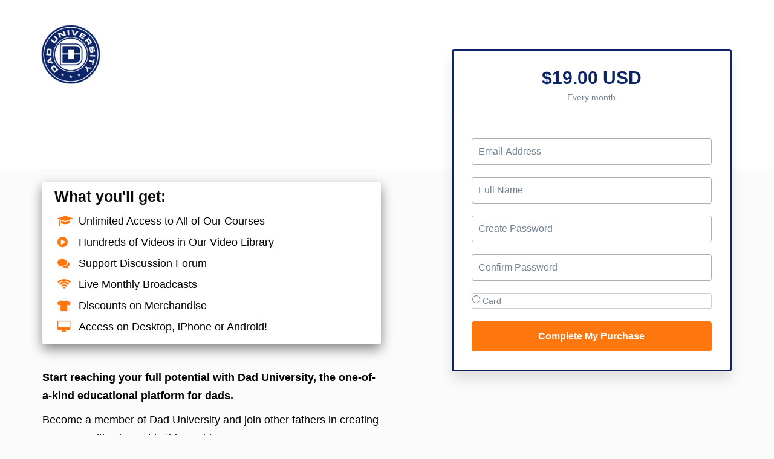

--- FILE ---
content_type: text/html; charset=utf-8
request_url: https://www.daduniversity.com/offers/weFyuMZc/checkout
body_size: 10538
content:
<!DOCTYPE html>
<!--[if IE 9]><html lang="en" class="ie9"><![endif]-->
<!--[if gt IE 9]><!--><html lang="en"><!--<![endif]-->
  <head>
    <meta charset="utf-8">
    <meta http-equiv="X-UA-Compatible" content="IE=edge">
    <meta name="viewport" content="width=device-width, initial-scale=1.0, user-scalable=no">
    <meta name="turbo-prefetch" content="false">
    <script type="text/javascript" src="https://js.stripe.com/basil/stripe.js"></script>

      <meta name="robots" content="noindex">

    <meta name="site_locale" content="en"></meta>
    <title>Dad University</title>
    <!-- You will need to change the version to match for Kajabi-UI/styles -->
<link rel="stylesheet" href="https://cdn.jsdelivr.net/npm/@kajabi-ui/styles@1.0.4/dist/kajabi_products/kajabi_products.css" />

<!-- Update Pine-DS/core version -->
<script type="module" src="https://cdn.jsdelivr.net/npm/@pine-ds/core@3.14.0/dist/pine-core/pine-core.esm.js"></script>
<script nomodule src="https://cdn.jsdelivr.net/npm/@pine-ds/core@3.14.0/dist/pine-core/index.esm.js"></script>

<!-- Load the toast controller -->
<script src="https://kajabi-app-assets.kajabi-cdn.com/assets/admin/pine_pds_toast_controller-c18b05ccfaa503bf8a9b1115437ccfedfe99a80d9f98e2bdaa416e44871427e5.js"></script>

    <link href="https://fonts.googleapis.com/css?family=Open+Sans:400,400i,600,600i,700,700i" rel="stylesheet">

    <link rel="stylesheet" href="https://kajabi-app-assets.kajabi-cdn.com/assets/checkout_next_gen-76bf4ffdbeb0b9fc31368e1e85cf5d0d2a26a9afa9b6e70239ef7ec9b3d680ec.css" media="all" />
    
    
    <link rel="stylesheet" href="https://kajabi-app-assets.kajabi-cdn.com/assets/ladera_masquerade_member-2ec5c467d2adc3e29d7e1af082357f7863a64ec4196a369472eeb085ca6f6587.css" media="screen" />
    <meta name="csrf-param" content="authenticity_token" />
<meta name="csrf-token" content="DXXwxCDhVwSfYHpO+BL6vEZSR622pVn0jpyVSpQqsoZqE+FpJy9y1GGMiITkI7MNkki28yWR7jj2kBAtVQqGEw==" />
        <script async src="https://www.googletagmanager.com/gtag/js?id=G-GTBWYV09JY{}&l=kajabiDataLayer"></script>
<script>
    window.kajabiDataLayer = window.kajabiDataLayer || [];
    function ktag(){kajabiDataLayer.push(arguments);}
    ktag('js', new Date());
    ktag('config', 'G-GTBWYV09JY');
</script>

    <script>
      const analyticsOptions = {"event_category":"member_checkout","productSku":2148289301,"productName":"$19 Membership","checkoutVersion":"next_gen","currencyCode":"USD","transactionRevenue":"19.0","offerType":"subscription","quantityRemainingDisplayed":false,"memberLoginRequired":true,"priceStrategy":"fixed","siteId":2147546203,"siteName":"Dad University","accountId":2147537616,"heroTier":"25k","businessType":"teacher_or_instructor","experience":"existing_online_part_time","industry":"family_parenting","isKajabiPayments":false,"stripeElement":"card"}
;
      const kajabiPaymentsOffer = (false === true);

      if (kajabiPaymentsOffer) {
        analyticsOptions.applePayDisplayed = !!window.ApplePaySession
      }

      ktag('event', 'view_cart', analyticsOptions);
    </script>

  
  <script async src="https://www.googletagmanager.com/gtag/js?id=G-ZQ1WNZD3TT"></script>
<script>
  window.dataLayer = window.dataLayer || [];
  function gtag(){dataLayer.push(arguments);}
  gtag('js', new Date());
  gtag('config', 'G-ZQ1WNZD3TT');
</script>

    <link rel="stylesheet" href="https://cdnjs.cloudflare.com/ajax/libs/font-awesome/4.7.0/css/font-awesome.css" integrity="sha512-5A8nwdMOWrSz20fDsjczgUidUBR8liPYU+WymTZP1lmY9G6Oc7HlZv156XqnsgNUzTyMefFTcsFH/tnJE/+xBg==" crossorigin="anonymous" referrerpolicy="no-referrer">
<script src='https://kit.fontawesome.com/a076d05399.js' crossorigin='anonymous'></script>
<link rel="stylesheet" href="https://cdnjs.cloudflare.com/ajax/libs/font-awesome/6.0.0/css/fontawesome.css" integrity="sha512-ATN+215q9aTPsW9BqG/gcN//zPT6zssZRUrPQXNONPb8h5FV1VrlqS6TeZDWx88pVTiVbtkXvlE7EC8H0UnN5Q==" crossorigin="anonymous" referrerpolicy="no-referrer" />
<style>
div#up {
    text-align: center;
    margin-top: 10px;
}
.checkout-panel__btn-wrapper {
    opacity: 1 !important;
}
.checkout-footer a {
    color: #ffffff !important;
}
.checkout-footer {
    text-align: center;
    font-size: 16px;
    font-weight: 500;    background-color: #000000;
}
.panel-heading {
    text-align: center;
}
a.form-link {
background-color: #ff770e;
    color: #fff !important;
    max-width: 100%;
    font-size: 16px;
    text-align: center;
    padding: 10px;
    border-radius: 3px;
    margin: 0 auto;
    margin-bottom: 20px;
    width: 100% !important;
}
span.subhead {
    font-weight: 600;
}
.panel {
    border: 3px solid #0c2568;
}
.col-md-offset-1.col-md-5.checkout-content-left {
    position: relative;
    top: -200px;
    right: 0;
    margin-bottom: -150px;
}
.head-under {
    position: absolute;
    left: 1%;
    top: 140px;
}
input.btn.btn-primary.btn-block.checkout-panel-btn {
    font-weight: 600;    text-transform: capitalize;
    background-color: #ff770e;
    opacity: 1;
    border-color: #ff770e;
}

.head-under .checkout-content-titlep {
     margin-bottom: 20px;
    text-transform: uppercase;
    text-align: left;
    font-weight: 700;
    color: #0c2568;
}
.checkout-content-body {
    text-align: left;
    max-width: 580px;
    margin-top: 20px;
    float: left;
}
.head-under p.sub_headingo {
    margin: 0px;
    font-size: 21px;
    color: #0c2568;
    max-width: 100%;
    line-height: normal;
    margin-top: 4px;
    margin-bottom: 14px;
   text-align: left;
}.checkout-banner-logo {
    max-width: 100px !Important;
    margin: 15px 0!Important;    top: 25px;
}
.checkout-panel-title {
    margin: 0;
    font-size: 30px;
    line-height: 1;
    font-weight: 700;
    color: #0c2568;
}
h1.checkout-content-title {
      display:none;
    font-size: 30px;
    margin: 0 auto;
    margin-top: 20px;color: #0f2867;
}
.checkout-content-body ul li:nth-child(5):before {
    position: absolute;
    left: -35px;
    content: url(https://kajabi-storefronts-production.kajabi-cdn.com/kajabi-storefronts-production/site/2147546203/images/AvwLb6GTaKuS3YOadruy_tshirt.PNG);
    font-family: fontawesome;
    color: #ff770e;
    font-size: 20px;top: 3px;
}

.checkout-content-body ul li:nth-child(6):before {
    position: absolute;
    left: -35px;
    content: "\f108";
    font-family: fontawesome;
    color: #ff770e;
    font-size: 20px;
}
input.form-control {
    padding: 10px;
    height: auto;
    border: 1px solid #afafaf;
    font-size: 16px;
}
.section-out {
    border: none;
    border-radius: 4px;
    box-shadow:0 8px 20px 0 rgb(0 0 0 / 48%);
    display: block;
    padding: 1px 20px;
    background-color: #fff;
}
.checkout-content-body ul {
    list-style: none;
}
.checkout-content-body ul li {
    position: relative;
    line-height: 35px;
color: #000;
}
.checkout-content-body ul li:nth-child(1):before {
    position: absolute;
left: -35px;
    content: "\f19d";
    font-family: fontawesome;
    color: #ff770e;
    font-size: 20px;
}
.checkout-content-body ul li:nth-child(2):before {
    position: absolute;
left: -35px;
   content: "\f144";
    font-family: fontawesome;
    color: #ff770e;
    font-size: 20px;
}
.checkout-content-body ul li:nth-child(3):before {
    position: absolute;
left: -35px;
       content: "\f086";
    font-family: fontawesome;
    color: #ff770e;
    font-size: 20px;
}
.checkout-content-body ul li:nth-child(4):before {
    position: absolute;
left: -35px;
        content: "\f1eb";
    font-family: fontawesome;
    color: #ff770e;
    font-size: 20px;
}

.checkout-content-body li, .checkout-content-body li strong {
    font-size: 18px;
    font-weight: normal !important;
}
.checkout-content-body h4 {
    font-size: 25px;
}
.checkout-content-body p {
    font-size: 18px;
    color: #000;
}


h3.b_heading {font-size: 18px;}
p.s_price {margin: 0; font-size: 14px; line-height: 18px;color: #4b4e60; font-family: 'Open Sans';padding: 10px 0px;}
.prices_s:nth-child(2) .p_bottom {
display: none !important;
}
img.checkout-banner-logo {
    position: absolute;
    left: 1%;
}
.container {
    max-width: 1400px;
    position: relative;
}
p.link {
display: none !important;
}
.prices_s i.fa {
VERTICAL-ALIGN: middle;
margin-top: -4px;
padding-right: 9px;
font-size: 23px;
}

.prices_s i.fa.fa-circle-o {
display: none;
}

a.prices_s.act i.fa.fa-circle-o {
display: inline-block !important;
color: #027bfe;
font-weight: 700;
}

a.prices_s.act i.fa.fa-circle-thin {
display: none !important;
}

.p_hodler {
position: relative;
display: block;
padding-bottom: 15px;
}
a.prices_s {padding: 15px 0px;display: block;border-top: 1px solid #EBF0F0!important;}
h3.price_s_title {
margin: 0;
font-size: 16px;
line-height: 16px;
color: #5a7184;
}
.price_s_price {
position: absolute;
right: 0;
top: 0;
text-align: right;
}
.price_s_title strong {
display: none !important;
}
span.p_top {
display: block;
font-size: 16px;
line-height: 16px;
color: #5a7184;
}
.prices_s i.fa.fa-circle-o {
font-size: 23px;
}
span.p_bottom {
font-size: 13px;
line-height: 13px;
color: #747682;
}
@media only screen and (max-width: 1023px) {
.checkout-banner {
    min-height: 300px !important;
}
.col-md-offset-1.col-md-5.checkout-content-left {
    position: relative;
    top: 0;    margin-bottom: 0px;
}
img.checkout-banner-logo {
    position: relative;
    left: 0;
    right: 0;
    margin: 0 auto;
}
.head-under .checkout-content-titlep {
    text-align: center;
}
.head-under p.sub_headingo {
    margin: 0px;
    font-size: 21px;
    color: #000000;
    max-width: 100%;
    line-height: normal;
    margin-top: 4px;
    margin-bottom: 14px;
    text-align: left;
}
.checkout-banner {
    min-height: 400px !important;
}
.checkout-content-body {
    text-align: left;
    max-width: 100%;
    margin-top: 20px;
    float: left;
}
.head-under {
    position: initial;
    left: 1%;
    top: 140px;
}
}

@media only screen and (max-width: 767px) {
.checkout-banner {
    min-height: 150px !important;
}
.head-under {
    position: initial;
    left: 0px;
    top: 140px;
}
.col-md-offset-1.col-md-5.checkout-content-left {
    position: relative;
    top: 0;    margin-bottom: 0px;
}
img.checkout-banner-logo {
    position: relative;
    left: 0;
    right: 0;
    margin: 0 auto;
}
.head-under .checkout-content-titlep {
    text-align: center;
font-size:22px;
}
.head-under p.sub_headingo {
    margin: 0px;
    font-size: 21px;
    color: #013563;
    max-width: 100%;
    line-height: normal;
    margin-top: 4px;
    margin-bottom: 14px;
    text-align: center;
}
h1.checkout-content-title {
    text-align: center;
display:none;
    /* font-size: 30px; */
}
.checkout-banner {
    min-height: 292px !important;
}
.col-md-offset-1.col-md-5.checkout-content-left {
    order: 2;
    display: flex;
}
.content {
    padding: 30px 0;
}
.row {
    display: flex;
    flex-direction: column;
}
}


</style>
    <script src="https://www.paypal.com/sdk/js?client-id=AeYLuVrHg5mHxvZTPdTMibuBIIOvEX8oweHepdpdaTQNTAULy4vJ2fAcHlYNMYHpS-KLO43Npja4UcE0&vault=true&intent=subscription&components=buttons"></script>

    
      <link rel="icon" type="image/x-icon" href="https://kajabi-storefronts-production.kajabi-cdn.com/kajabi-storefronts-production/sites/2147546203/images/cuUS2ehBS2y5bpJK54GN_apple-touch-icon.png" />

          <script type="text/javascript">
        if (typeof (window.rudderanalytics) === "undefined") {
          !function(){"use strict";window.RudderSnippetVersion="3.0.3";var sdkBaseUrl="https://cdn.rudderlabs.com/v3"
          ;var sdkName="rsa.min.js";var asyncScript=true;window.rudderAnalyticsBuildType="legacy",window.rudderanalytics=[]
          ;var e=["setDefaultInstanceKey","load","ready","page","track","identify","alias","group","reset","setAnonymousId","startSession","endSession","consent"]
          ;for(var n=0;n<e.length;n++){var t=e[n];window.rudderanalytics[t]=function(e){return function(){
          window.rudderanalytics.push([e].concat(Array.prototype.slice.call(arguments)))}}(t)}try{
          new Function('return import("")'),window.rudderAnalyticsBuildType="modern"}catch(a){}
          if(window.rudderAnalyticsMount=function(){
          "undefined"==typeof globalThis&&(Object.defineProperty(Object.prototype,"__globalThis_magic__",{get:function get(){
          return this},configurable:true}),__globalThis_magic__.globalThis=__globalThis_magic__,
          delete Object.prototype.__globalThis_magic__);var e=document.createElement("script")
          ;e.src="".concat(sdkBaseUrl,"/").concat(window.rudderAnalyticsBuildType,"/").concat(sdkName),e.async=asyncScript,
          document.head?document.head.appendChild(e):document.body.appendChild(e)
          },"undefined"==typeof Promise||"undefined"==typeof globalThis){var d=document.createElement("script")
          ;d.src="https://polyfill-fastly.io/v3/polyfill.min.js?version=3.111.0&features=Symbol%2CPromise&callback=rudderAnalyticsMount",
          d.async=asyncScript,document.head?document.head.appendChild(d):document.body.appendChild(d)}else{
          window.rudderAnalyticsMount()}window.rudderanalytics.load("2apYBMHHHWpiGqicceKmzPebApa","https://kajabiaarnyhwq.dataplane.rudderstack.com",{})}();
        }
      </script>
      <script type="text/javascript">
        if (typeof (window.rudderanalytics) !== "undefined") {
          rudderanalytics.page({"account_id":"2147537616","site_id":"2147546203"});
        }
      </script>
      <script type="text/javascript">
        if (typeof (window.rudderanalytics) !== "undefined") {
          (function () {
            function AnalyticsClickHandler (event) {
              const targetEl = event.target.closest('a') || event.target.closest('button');
              if (targetEl) {
                rudderanalytics.track('Site Link Clicked', Object.assign(
                  {"account_id":"2147537616","site_id":"2147546203"},
                  {
                    link_text: targetEl.textContent.trim(),
                    link_href: targetEl.href,
                    tag_name: targetEl.tagName,
                  }
                ));
              }
            };
            document.addEventListener('click', AnalyticsClickHandler);
          })();
        }
      </script>

  </head>
  <body class="offer-checkout offer-checkout-show offer-checkout-offer-2148289301 offer-checkout-next-gen checkout-email-autofill offer-checkout--analytics">
    <script src="https://kajabi-app-assets.kajabi-cdn.com/assets/iframe_detector-11ee2500a3041daf902cf68b2ef697c2b7ea30d3388009e2d76e5616514c1af5.js"></script>
    

    

    <script type="text/javascript">
  window.CLIENT_INFO = window.CLIENT_INFO || {};
  window.CLIENT_INFO.site_id = 2147546203;
  window.CLIENT_INFO.locale = "en";
  window.CLIENT_INFO.features =   window.CLIENT_INFO.features || {};
  window.CLIENT_INFO.imagePaths = window.CLIENT_INFO.imagePaths || {};
  window.CLIENT_INFO.imagePaths.default = "https://kajabi-app-assets.kajabi-cdn.com/assets/default_image-cff4ebeceb3839d5908ba7c7d5071a751234f2a6b34575505002eef3deb5e3c7.png";
  window.CLIENT_INFO.imagePaths.default_avatar = "https://kajabi-app-assets.kajabi-cdn.com/assets/defaults/default_avatar-b3744a61876b6f23004ea211ac36efc3ce9b91d5e3cfe612869f2f48f20c4f38.jpg";


    window.CLIENT_INFO.ga_id = "G-GTBWYV09JY"

  window.CLIENT_INFO.env = "production";
  // Ideally this is "unknown" as the default value, but this preserves existing behavior
  window.CLIENT_INFO.git_sha = "d9c76b46f0e76718af708ed9d85f2c779f90b58c";

  window.CLIENT_INFO.sentry_dsn = 'https://d12d127409fc4e5ab2f1cfe05c49b376:1d9ce92bb71b4391a6c2536171cbabe8@o485653.ingest.sentry.io/5541287';
  window.CLIENT_INFO.app_name = 'kajabi-storefronts-production';
  window.CLIENT_INFO.datadogEmbeddedCheckoutSampleRate = "100";

    window.CLIENT_INFO.account = {
      id: 2147537616,
      tier: "25k",
      businessType: "teacher_or_instructor",
      experience: "existing_online_part_time",
      industry: "family_parenting"
    }



    window.CLIENT_INFO.offer_token = "weFyuMZc";
</script>


<style id="offer-checkout-page-color" type="text/css">
  :root {
    --offer-checkout-primary-color: #ffffff;
  }
  .checkout-banner {
    background-color: #ffffff;
  }
  .checkout-panel .checkbox input[type="checkbox"]:before {
    color: #ffffff;
  }
  .checkout-panel input:focus:not(.parsley-error),
  .checkout-panel select:focus:not(.parsley-error) {
    border-color: #ffffff;
    box-shadow: none;
  }
  .checkout-panel input[type=checkbox]:focus:not(.parsley-error),
  .checkout-panel input[type=checkbox]:active:not(.parsley-error) {
    border-color: currentColor;
  }
  .checkout-personal-info-container .account-check-spinner > div {
    background-color: #ffffff;
  }
  .price-breakdown-coupon {
    color: #ffffff;
  }
  .btn-text {
    color: #ffffff;
  }
  a:hover {
    color: #ffffff;
  }

  .offer-checkout-form .btn-checkout,
  .offer-checkout-form .btn-primary,
  .checkout-form-container .btn-checkout,
  .checkout-form-container .btn-primary,
  .new-offer-upsell .btn-offer-upsell,
  .upsell-panel .btn-primary {
    border-color: #ffffff;
    background-color: #ffffff;
  }

  .checkout-form-container .btn-checkout:hover,
  .checkout-form-container .btn-checkout:focus,
  .checkout-form-container .btn-checkout:active,
  .checkout-form-container .btn-checkout.active,
  .checkout-form-container .btn-primary:hover,
  .checkout-form-container .btn-primary:focus,
  .checkout-form-container .btn-primary:active,
  .checkout-form-container .btn-primary.active,
  .new-offer-upsell .btn-offer-upsell:hover,
  .new-offer-upsell .btn-offer-upsell:focus,
  .new-offer-upsell .btn-offer-upsell:active,
  .new-offer-upsell .btn-offer-upsell.active,
  .upsell-panel .btn-primary:hover,
  .upsell-panel .btn-primary:focus,
  .upsell-panel .btn-primary:active,
  .upsell-panel .btn-primary.active {
    border-color: #e6e6e6;
    background-color: #e6e6e6;

  .checkout-form-container .btn-outline {
    color: #ffffff;
    background-color: transparent;
  }

  .checkout-form-container .btn-outline:hover {
    color: #ffffff;
    border-color: #ffffff;
    background-color: #ffffff;
  }

  .offer-checkout-multi-step .offer-checkout-form .checkout-order-bump {
    background-color: rgba(255, 255, 255, 0.05);
    border-color: rgba(255, 255, 255, 0.7);
    padding: 15px;
  }
</style>













<form class="simple_form offer-checkout-form" id="new_checkout_offer" data-fancy-placeholders="" data-parsley-validate="true" data-stripe-form-disabled="false" novalidate="novalidate" action="/offers/weFyuMZc/checkout" accept-charset="UTF-8" method="post"><input name="utf8" type="hidden" value="&#x2713;" autocomplete="off" /><input type="hidden" name="authenticity_token" value="fDsakjlVoEcUtcExS6NQp5oRVAmniYvM1gz0GksEdO3172wFvS8iKPyu3+pcyK6T3fc0K5KSJaDwYZ4LqR4/kw==" autocomplete="off" />
    <div kjb-settings-id="offer-banner-image-section" class="checkout-banner" style="background-image: url(&#39;https://kajabi-storefronts-production.kajabi-cdn.com/kajabi-storefronts-production/site/2147546203/images/tfI2TKuAQa6RcipQ7ol9_new_banner.jpg&#39;); min-height: 280px;">
    <div class="container">
        <img class="checkout-banner-logo" kjb-settings-id="offer-logo-image-section" src="https://kajabi-storefronts-production.kajabi-cdn.com/kajabi-storefronts-production/site/2147546203/images/01DIyrfSQJqImDfFbzy9_kuU3oD9QwO4kHGbpG7fg_Dad-University-Logo.png" />
    </div>
  </div>

<div class="content">
  <div class="container">
    <div class="row">
      <div class="col-md-12">
        

      </div>
    </div>

      <div class="row" data-kjb-element="mobile-form-top">
        <div class="col-md-offset-1 col-md-5 checkout-content-left">
          <div class="panel checkout-panel"
     define="{ checkoutPanel: new App.CheckoutPanel(this, {&quot;hasSetupFee&quot;:true,&quot;showPayment&quot;:true,&quot;basePrice&quot;:{&quot;cents&quot;:1900,&quot;currency_iso&quot;:&quot;USD&quot;},&quot;hasAdditionalPaymentMethods&quot;:false,&quot;quantityRemaining&quot;:null,&quot;qtyLimitDisplayEnabled&quot;:false,&quot;qtyLimitDisplayThreshold&quot;:null}) }"
     context="checkoutPanel"
     data-offer-token="weFyuMZc"
>
  <div class="panel-heading">
    
  <h1 class="checkout-panel-title js-checkout-panel-price-discountable">
    $19.00 USD 
  </h1>

    <h4 class="checkout-panel-subtitle js-checkout-panel-price-discountable">
      Every month
    </h4>


  </div>

  <div eval="new App.CheckoutPriceBreakdown(this, { alwaysShowBreakdown: false })">
</div>


  <div class="panel-body">
    <div id="main-flash-messages">

</div>




        
  <input data-js-time-zone="" autocomplete="off" type="hidden" name="checkout_offer[member][time_zone]" id="checkout_offer_member_time_zone" />


  <div class="checkout-personal-info-container">
    <div class="form-group email required checkout_offer_member_email"><input class="form-control string email required form-control required" autocomplete="email" data-parsley-required-message="* Required" data-parsley-type-message="is invalid" data-parsley-group="account_information" data-parsley-remote="true" data-parsley-remote-validator="kjb_offer_checkout_email_validator" placeholder="Email Address" type="email" value="" name="checkout_offer[member][email]" id="checkout_offer_member_email" /></div>

      <div class=" hide" bind-show="!accountExists">
        <div class="form-group string required checkout_offer_member_name"><input class="form-control string required form-control required" data-parsley-required-message="* Required" data-parsley-type-message="is invalid" data-parsley-group="account_information" placeholder="Full Name" type="text" value="" name="checkout_offer[member][name]" id="checkout_offer_member_name" /></div>
</div>
      <div class=" hide" bind-show="!accountExists">
        <div class="form-group password optional checkout_offer_member_password"><input class="form-control password optional form-control required" data-parsley-required-message="* Required" data-parsley-type-message="is invalid" data-parsley-trigger="keyup" data-parsley-minlength="8" data-parsley-minlength-message="is too short (minimum is 8 characters)" data-parsley-maxlength="128" data-parsley-maxlength-message="is too long (maximum is 128 characters)" data-parsley-group="account_information" placeholder="Create Password" type="password" name="checkout_offer[member][password]" id="checkout_offer_member_password" /></div>

        <div class="form-group password optional checkout_offer_member_password_confirmation"><input class="form-control password optional form-control required" data-parsley-required-message="* Required" data-parsley-type-message="is invalid" data-parsley-equalto="#checkout_offer_member_password" data-parsley-equalto-message="doesn&#39;t match Password" data-parsley-group="account_information" placeholder="Confirm Password" type="password" name="checkout_offer[member][password_confirmation]" id="checkout_offer_member_password_confirmation" /></div>
</div>
    <div class="account-check-spinner">
      <div class="bounce1"></div>
      <div class="bounce2"></div>
      <div class="bounce3"></div>
    </div>
  </div>



<div class=" hide" bind-show="!accountExists">
  

    
<div class="hide" define="{ checkoutPaymentStep: new App.CheckoutPaymentStep(this, false, null, false) }" bind-show="showPayment">
    <div class=" hide" bind-show="checkoutPaymentStep.paymentType == null &amp;&amp; !checkoutPaymentStep.hasAdditionalPaymentMethods">
    <div class="payment-types">
      <div class="payment-types-item">
        <label>
          <input type="radio" name="payment_type" value="stripe"
            bind="checkoutPaymentStep.paymentType"
            bind-event-change="checkoutPaymentStep.paymentChoiceChanged()">
            Card
        </label>
      </div>
      <div class="payment-types-item paypal">
        <label>
          <input type="radio" name="payment_type" value="paypal"
            bind="checkoutPaymentStep.paymentType"
            bind-event-change="checkoutPaymentStep.paymentChoiceChanged()">
            PayPal
        </label>
      </div>
    </div>
</div>
<input type="hidden" name="checkout_offer[payment_provider]" bind="checkoutPaymentStep.paymentType" />

    <div class=" hide" bind-show="checkoutPaymentStep.paymentType == &#39;stripe&#39; || checkoutPaymentStep.paymentType == &#39;kajabi_payments&#39; || checkoutPaymentStep.hasAdditionalPaymentMethods">
      

<div class="new-credit-card" data-stripe-elements-form="pk_live_GM2gUsVfs3fY1xot5C7WDhBP" data-stripe-elements-options="{&quot;stripeAccount&quot;:&quot;acct_1K7RoJFJnpMwyaIv&quot;,&quot;analyticsOptions&quot;:{&quot;event_category&quot;:&quot;member_checkout&quot;,&quot;productSku&quot;:2148289301,&quot;productName&quot;:&quot;$19 Membership&quot;,&quot;checkoutVersion&quot;:&quot;next_gen&quot;,&quot;currencyCode&quot;:&quot;USD&quot;,&quot;transactionRevenue&quot;:&quot;19.0&quot;,&quot;offerType&quot;:&quot;subscription&quot;,&quot;quantityRemainingDisplayed&quot;:false,&quot;memberLoginRequired&quot;:true,&quot;priceStrategy&quot;:&quot;fixed&quot;,&quot;siteId&quot;:2147546203,&quot;siteName&quot;:&quot;Dad University&quot;,&quot;accountId&quot;:2147537616,&quot;heroTier&quot;:&quot;25k&quot;,&quot;businessType&quot;:&quot;teacher_or_instructor&quot;,&quot;experience&quot;:&quot;existing_online_part_time&quot;,&quot;industry&quot;:&quot;family_parenting&quot;,&quot;paymentMethod&quot;:&quot;stripe&quot;,&quot;isKajabiPayments&quot;:false,&quot;stripeElement&quot;:&quot;card&quot;},&quot;publishableKey&quot;:&quot;pk_live_GM2gUsVfs3fY1xot5C7WDhBP&quot;,&quot;checkoutPageColor&quot;:&quot;#ffffff&quot;,&quot;mode&quot;:&quot;card&quot;,&quot;acceptsPaypal&quot;:true,&quot;currency&quot;:&quot;USD&quot;,&quot;amount&quot;:1900,&quot;exponent&quot;:2,&quot;siteName&quot;:&quot;Dad University&quot;,&quot;stripeElementTimeoutPromptMessage&quot;:&quot;Difficulty connecting to payment processor. Refresh and try again&quot;,&quot;locale&quot;:&quot;en&quot;,&quot;hidePostalCode&quot;:&quot;false&quot;}">
  <div class="form-group">
     <div id="card-element" class="form-control card-element"></div>
  </div>
</div>
  <div class="form-group">
    <small class="field-info">
      <i class="field-info__icon mi" aria-hidden="true">lock</i>
      <span class="field-info__value">
        Your payment information will be stored on a secure server for future purchases
      </span>
    </small>
  </div>


<input value="card" autocomplete="off" type="hidden" name="checkout_offer[payment_method_type]" id="checkout_offer_payment_method_type" />
<input value="" autocomplete="off" type="hidden" name="checkout_offer[payment_wallet_type]" id="checkout_offer_payment_wallet_type" />

<input type="hidden" name="checkout_offer[payment_intent_id]" data-stripe-payment-intent />
<input id="new_stripe_payment_method"
       type="hidden"
       name="checkout_offer[payment_method_id]"
       data-stripe-payment-method
        />

</div>


    <div class=" hide" bind-show="checkoutPaymentStep.paymentType != null &amp;&amp; !checkoutPaymentStep.hasAdditionalPaymentMethods">
      <a class="form-link" bind-event-click="checkoutPaymentStep.changePaymentType()" href="#">Change payment method</a>
</div></div>


  
  

    

  <input type="hidden" name="coupon_code" id="stripe_coupon_id" value="" autocomplete="off" />
<input type="hidden" name="single_use_code" id="single_use_code" value="" autocomplete="off" />
<input type="hidden" name="affiliate_coupon_code" id="affiliate_coupon_code" value="" autocomplete="off" />

  <div class="checkout-panel__btn-wrapper hide" bind-show="typeof checkoutPaymentStep === &#39;undefined&#39; || checkoutPaymentStep.paymentType != &#39;paypal&#39; || window.freePwyw || freeForeverCouponApplied">
  <input type="submit" name="commit" value="Complete my purchase" bind-event-click="submitCheckout({&quot;event_category&quot;:&quot;member_checkout&quot;,&quot;productSku&quot;:2148289301,&quot;productName&quot;:&quot;$19 Membership&quot;,&quot;checkoutVersion&quot;:&quot;next_gen&quot;,&quot;currencyCode&quot;:&quot;USD&quot;,&quot;transactionRevenue&quot;:&quot;19.0&quot;,&quot;offerType&quot;:&quot;subscription&quot;,&quot;quantityRemainingDisplayed&quot;:false,&quot;memberLoginRequired&quot;:true,&quot;priceStrategy&quot;:&quot;fixed&quot;,&quot;siteId&quot;:2147546203,&quot;siteName&quot;:&quot;Dad University&quot;,&quot;accountId&quot;:2147537616,&quot;heroTier&quot;:&quot;25k&quot;,&quot;businessType&quot;:&quot;teacher_or_instructor&quot;,&quot;experience&quot;:&quot;existing_online_part_time&quot;,&quot;industry&quot;:&quot;family_parenting&quot;,&quot;paymentMethod&quot;:&quot;stripe&quot;,&quot;isKajabiPayments&quot;:false,&quot;stripeElement&quot;:&quot;card&quot;})" class="btn btn-primary btn-block checkout-panel-btn" data-disable-with="Submitting..." />
</div>

  <div class=" hide" bind-show="checkoutPaymentStep.paymentType == &#39;paypal&#39; &amp;&amp; !window.freePwyw &amp;&amp; !freeForeverCouponApplied">
  <div class="checkout-panel__paypal-btn">
      <div define="{ paypalButton: new App.PaypalButton(this, {&quot;analytics_options&quot;:{&quot;event_category&quot;:&quot;member_checkout&quot;,&quot;productSku&quot;:2148289301,&quot;productName&quot;:&quot;$19 Membership&quot;,&quot;checkoutVersion&quot;:&quot;next_gen&quot;,&quot;currencyCode&quot;:&quot;USD&quot;,&quot;transactionRevenue&quot;:&quot;19.0&quot;,&quot;offerType&quot;:&quot;subscription&quot;,&quot;quantityRemainingDisplayed&quot;:false,&quot;memberLoginRequired&quot;:true,&quot;priceStrategy&quot;:&quot;fixed&quot;,&quot;siteId&quot;:2147546203,&quot;siteName&quot;:&quot;Dad University&quot;,&quot;accountId&quot;:2147537616,&quot;heroTier&quot;:&quot;25k&quot;,&quot;businessType&quot;:&quot;teacher_or_instructor&quot;,&quot;experience&quot;:&quot;existing_online_part_time&quot;,&quot;industry&quot;:&quot;family_parenting&quot;,&quot;paymentMethod&quot;:&quot;paypal&quot;,&quot;isKajabiPayments&quot;:false,&quot;stripeElement&quot;:&quot;card&quot;},&quot;url&quot;:&quot;/offers/weFyuMZc/paypal_payments/subscription&quot;,&quot;env&quot;:&quot;production&quot;,&quot;subscriptions_enabled&quot;:true}) }" context="paypalButton" id="paypal-button" style="">
  <input type="hidden" name="checkout_offer[paypal_details][payer_id]" data-paypal-payer-id />
  <input type="hidden" name="checkout_offer[paypal_details][payment_id]" data-paypal-payment-id />
  <input type="hidden" name="checkout_offer[paypal_details][order_id]" data-paypal-order-id />
  <input type="hidden" name="checkout_offer[paypal_details][token]" data-paypal-token />
</div>
  </div>
</div>

</div>
<div class=" hide" bind-show="accountExists">
  <p class="help-text">
    An account already exists with this email address. Is this you? <a class="account-exists-link" href="https://www.daduniversity.com/login?offer_token=weFyuMZc">Sign in</a>
  </p>
  <a class="btn btn-primary btn-block checkout-panel-btn" href="https://www.daduniversity.com/login?offer_token=weFyuMZc">Sign in</a>
</div>
  </div>
</div>

        </div>
        <div class="col-md-6">
          <div class="checkout-content">
  <h1 class="checkout-content-title" kjb-settings-id="offer-title-section">$19 Membership</h1>
  <div class="checkout-content-body" kjb-settings-id="checkout-copy-section">
    <div class="section-out">
<h4>What you'll get:</h4>
<ul>
<li><strong>Unlimited Access to All of Our Courses</strong></li>
<li><strong>Hundreds of Videos in Our Video Library</strong></li>
<li><strong>Support Discussion Forum</strong></li>
<li><strong>Live Monthly Broadcasts</strong></li>
<li><strong>Discounts on Merchandise</strong></li>
<li><strong>Access on Desktop, iPhone or Android!</strong></li>
</ul>
</div>
<p class="sub_headingo">&nbsp;</p>
<p class="sub_headingo"><span class="subhead">Start reaching your full potential with Dad University, the one-of-a-kind educational platform for dads.</span></p>
<p>Become a member of Dad University and join other fathers in creating a more positive impact in this world</p>
  </div>
</div>

          
        </div>
      </div>

    <div class="row">
      <div class="col-12">
          <div class="checkout-footer" kjb-settings-id="footer-nav-section">
        <a class="footer-link" target="_blank" href="https://www.daduniversity.com/courses">Courses</a>
        <a class="footer-link" target="_blank" href="https://www.dadstore.com/dad-university-apparel.aspx">Merchandise Shop</a>
        <a class="footer-link" target="_blank" href="https://www.daduniversity.com/podcasts/dad-university-podcast">Podcast</a>
        <a class="footer-link" target="_blank" href="https://www.daduniversity.com/become-a-member">Become a Member</a>
        <a class="footer-link" target="_blank" href="https://www.daduniversity.com/email-newsletter">Free Email Newsletter</a>
        <a class="footer-link" target="_blank" href="https://www.daduniversity.com/about">About</a>
        <a class="footer-link" target="_blank" href="https://www.daduniversity.com/contact">Contact</a>
  </div>

      </div>
    </div>
  </div>

</div>

</form>


      <script src="https://kajabi-app-assets.kajabi-cdn.com/assets/checkout_manifest-a1cf91901956795bebadebaf62396d32606f4a9bc5c728b8964cd13135cf10f5.js"></script>

        <script>
$(document).ready(function(){

$('.checkout-banner-logo').click(function(){
   window.location.href='https://www.daduniversity.com/';
})


$('.checkout-banner-logo').after('<div class="head-under"><h1 class="checkout-content-titlep"> Membership Sign Up Form </h1></div>');

$('.checkout-content-titlep').after($('.checkout-content-body'));

$('.content').after($('.checkout-footer'));

$('.col-md-offset-1.col-md-5.checkout-content-left .checkout-panel .panel-heading').before('<div class="trust-panel"  id="up"><img style="margin: 9px 5% 0 12px; width:35%;" src ="https://kajabi-storefronts-production.global.ssl.fastly.net/kajabi-storefronts-production/site/4192/images/XYHbg6gbSEi4ajLtrb8o_104186015_1146800922345156_2202204579892384292_n.png" /><img style="margin: 9px 5% 0 0; width:35%;"  src ="https://kajabi-storefronts-production.global.ssl.fastly.net/kajabi-storefronts-production/site/4192/images/qKbpPnTwTUiT6RveNoD8_103378567_299998931166679_3969840169532516782_n.png" /></div>');

$(".payment-types").after('<img class="center" style="margin-top:10px;width: 100%;" src="https://s3.amazonaws.com/kajabi-storefronts-production/themes/1375502/settings_images/rigdxImQRyfBDGeDtSGU_Kcheckout.png" />');
var get_url = window.location.href;
var get_s = get_url.split('?');
var get_x = get_s[1] * 1;
setTimeout(function(){
if(get_x == 1){
$('.prices_s:nth-child(3)').addClass('act');
}else{
$('.prices_s:nth-child(2)').addClass('act');
}
}, 700);

var get_link = $('.link a').html();
if (typeof(get_link) === 'undefined'){

}else{
$('.checkout-personal-info-container').after('<div class="t_prices"><h3 class="b_heading">PAYMENT OPTIONS</h3></div>');
$('.link a').each(function(){
var get_t = $(this).html();
var get_url = $(this).attr('href');
var get_ti = $(this).attr('title');
var get_sub_t = $(this).find('strong').html();

setTimeout(function(){
$('.t_prices').append('<a class="prices_s" href="'+get_url+'"><div class="p_hodler"><h3 class="price_s_title"><i class="fa fa-circle-o" aria-hidden="true"></i><i class="fa fa-circle-thin" aria-hidden="true"></i>'+get_t+'</h3><div class="price_s_price"><span class="p_top">'+get_sub_t+'</span><span class="p_bottom">'+get_ti+'</span></div></div></a>');
}, 500);
});
}

});
</script>

      <script src="https://kajabi-app-assets.kajabi-cdn.com/assets/fingerprinter-8aeb0ee01d16e36ebf90c24b3e1d0f75aaa91cff5a353231248eef297b054fce.js"></script>

<script src="//static.filestackapi.com/filestack-js/3.x.x/filestack.min.js"></script><script src="https://kajabi-app-assets.kajabi-cdn.com/vite/assets/kj_uploader-d752bdb9.js" crossorigin="anonymous" type="module"></script><link rel="modulepreload" href="https://kajabi-app-assets.kajabi-cdn.com/vite/assets/index-ef3c7d47.js" as="script" crossorigin="anonymous">
<link rel="modulepreload" href="https://kajabi-app-assets.kajabi-cdn.com/vite/assets/index-ffb4245c.js" as="script" crossorigin="anonymous">
<link rel="modulepreload" href="https://kajabi-app-assets.kajabi-cdn.com/vite/assets/_commonjsHelpers-f17db62c.js" as="script" crossorigin="anonymous">
<link rel="modulepreload" href="https://kajabi-app-assets.kajabi-cdn.com/vite/assets/index-4d75239f.js" as="script" crossorigin="anonymous">
<link rel="modulepreload" href="https://kajabi-app-assets.kajabi-cdn.com/vite/assets/index-dd84ea2a.js" as="script" crossorigin="anonymous">
<link rel="modulepreload" href="https://kajabi-app-assets.kajabi-cdn.com/vite/assets/uuid-fbc100ee.js" as="script" crossorigin="anonymous">
<link rel="modulepreload" href="https://kajabi-app-assets.kajabi-cdn.com/vite/assets/main-980e1a5d.js" as="script" crossorigin="anonymous">
<link rel="modulepreload" href="https://kajabi-app-assets.kajabi-cdn.com/vite/assets/BrowserLogger-72a3c92b.js" as="script" crossorigin="anonymous">
<link rel="modulepreload" href="https://kajabi-app-assets.kajabi-cdn.com/vite/assets/index-48f72409.js" as="script" crossorigin="anonymous">
<link rel="modulepreload" href="https://kajabi-app-assets.kajabi-cdn.com/vite/assets/main-c975657b.js" as="script" crossorigin="anonymous">
<link rel="modulepreload" href="https://kajabi-app-assets.kajabi-cdn.com/vite/assets/clientInfo-16c2cd18.js" as="script" crossorigin="anonymous">
<link rel="modulepreload" href="https://kajabi-app-assets.kajabi-cdn.com/vite/assets/user-e7858bc6.js" as="script" crossorigin="anonymous"><link rel="stylesheet" href="https://kajabi-app-assets.kajabi-cdn.com/vite/assets/kj_uploader-66096ba8.css" media="screen" />

<script type="text/javascript" src="https://cdn.jsdelivr.net/npm/dompurify@2.2.3/dist/purify.min.js"></script>

<script type="text/javascript">
  +function(a,p,P,b,y){a.appboy={};a.appboyQueue=[];for(var s="DeviceProperties Card Card.prototype.dismissCard Card.prototype.removeAllSubscriptions Card.prototype.removeSubscription Card.prototype.subscribeToClickedEvent Card.prototype.subscribeToDismissedEvent Banner CaptionedImage ClassicCard ControlCard ContentCards ContentCards.prototype.getUnviewedCardCount Feed Feed.prototype.getUnreadCardCount ControlMessage InAppMessage InAppMessage.SlideFrom InAppMessage.ClickAction InAppMessage.DismissType InAppMessage.OpenTarget InAppMessage.ImageStyle InAppMessage.Orientation InAppMessage.TextAlignment InAppMessage.CropType InAppMessage.prototype.closeMessage InAppMessage.prototype.removeAllSubscriptions InAppMessage.prototype.removeSubscription InAppMessage.prototype.subscribeToClickedEvent InAppMessage.prototype.subscribeToDismissedEvent FullScreenMessage ModalMessage HtmlMessage SlideUpMessage User User.Genders User.NotificationSubscriptionTypes User.prototype.addAlias User.prototype.addToCustomAttributeArray User.prototype.getUserId User.prototype.incrementCustomUserAttribute User.prototype.removeFromCustomAttributeArray User.prototype.setAvatarImageUrl User.prototype.setCountry User.prototype.setCustomLocationAttribute User.prototype.setCustomUserAttribute User.prototype.setDateOfBirth User.prototype.setEmail User.prototype.setEmailNotificationSubscriptionType User.prototype.setFirstName User.prototype.setGender User.prototype.setHomeCity User.prototype.setLanguage User.prototype.setLastKnownLocation User.prototype.setLastName User.prototype.setPhoneNumber User.prototype.setPushNotificationSubscriptionType InAppMessageButton InAppMessageButton.prototype.removeAllSubscriptions InAppMessageButton.prototype.removeSubscription InAppMessageButton.prototype.subscribeToClickedEvent display display.automaticallyShowNewInAppMessages display.destroyFeed display.hideContentCards display.showContentCards display.showFeed display.showInAppMessage display.toggleContentCards display.toggleFeed changeUser destroy getDeviceId initialize isPushBlocked isPushGranted isPushPermissionGranted isPushSupported logCardClick logCardDismissal logCardImpressions logContentCardsDisplayed logCustomEvent logFeedDisplayed logInAppMessageButtonClick logInAppMessageClick logInAppMessageHtmlClick logInAppMessageImpression logPurchase openSession registerAppboyPushMessages removeAllSubscriptions removeSubscription requestContentCardsRefresh requestFeedRefresh requestImmediateDataFlush resumeWebTracking setLogger setSdkAuthenticationSignature stopWebTracking subscribeToContentCardsUpdates subscribeToFeedUpdates subscribeToInAppMessage subscribeToNewInAppMessages subscribeToSdkAuthenticationFailures toggleAppboyLogging trackLocation unregisterAppboyPushMessages wipeData".split(" "),i=0;i<s.length;i++){for(var m=s[i],k=a.appboy,l=m.split("."),j=0;j<l.length-1;j++)k=k[l[j]];k[l[j]]=(new Function("return function "+m.replace(/\./g,"_")+"(){window.appboyQueue.push(arguments); return true}"))()}window.appboy.getCachedContentCards=function(){return new window.appboy.ContentCards};window.appboy.getCachedFeed=function(){return new window.appboy.Feed};window.appboy.getUser=function(){return new window.appboy.User};(y=p.createElement(P)).type='text/javascript';
    y.src='https://js.appboycdn.com/web-sdk/3.3/appboy.min.js';
    y.async=1;(b=p.getElementsByTagName(P)[0]).parentNode.insertBefore(y,b)
  }(window,document,'script');
</script>

    
  </body>
</html>
